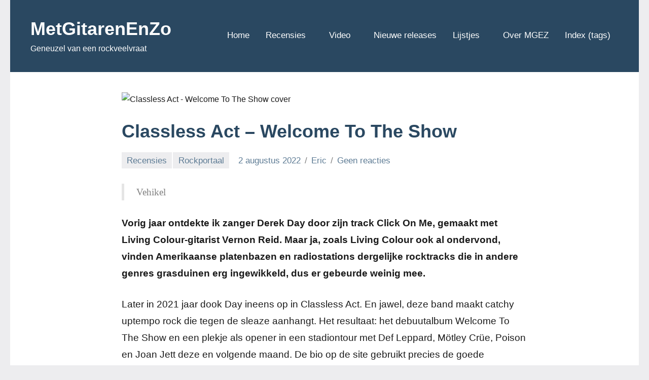

--- FILE ---
content_type: text/html; charset=UTF-8
request_url: https://www.metgitarenenzo.nl/2022/08/classless-act-welcome-to-the-show/
body_size: 14577
content:
<!DOCTYPE html>
<html lang="nl-NL">

<head>
<meta charset="UTF-8">
<meta name="viewport" content="width=device-width, initial-scale=1">
<link rel="profile" href="http://gmpg.org/xfn/11">

<title>Classless Act &#8211; Welcome To The Show &#8211; MetGitarenEnZo</title>
<meta name='robots' content='max-image-preview:large' />
<link rel='dns-prefetch' href='//stats.wp.com' />
<link rel="alternate" type="application/rss+xml" title="MetGitarenEnZo &raquo; feed" href="https://www.metgitarenenzo.nl/feed/" />
<link rel="alternate" type="application/rss+xml" title="MetGitarenEnZo &raquo; reacties feed" href="https://www.metgitarenenzo.nl/comments/feed/" />
<link rel="alternate" type="application/rss+xml" title="MetGitarenEnZo &raquo; Classless Act &#8211; Welcome To The Show reacties feed" href="https://www.metgitarenenzo.nl/2022/08/classless-act-welcome-to-the-show/feed/" />
<link rel="alternate" title="oEmbed (JSON)" type="application/json+oembed" href="https://www.metgitarenenzo.nl/wp-json/oembed/1.0/embed?url=https%3A%2F%2Fwww.metgitarenenzo.nl%2F2022%2F08%2Fclassless-act-welcome-to-the-show%2F" />
<link rel="alternate" title="oEmbed (XML)" type="text/xml+oembed" href="https://www.metgitarenenzo.nl/wp-json/oembed/1.0/embed?url=https%3A%2F%2Fwww.metgitarenenzo.nl%2F2022%2F08%2Fclassless-act-welcome-to-the-show%2F&#038;format=xml" />
<style id='wp-img-auto-sizes-contain-inline-css' type='text/css'>
img:is([sizes=auto i],[sizes^="auto," i]){contain-intrinsic-size:3000px 1500px}
/*# sourceURL=wp-img-auto-sizes-contain-inline-css */
</style>
<link rel='stylesheet' id='otw_grid_manager-css' href='https://www.metgitarenenzo.nl/wp-content/plugins/widgetize-pages-light/include/otw_components/otw_grid_manager_light/css/otw-grid.css?ver=1.1' type='text/css' media='all' />
<link rel='stylesheet' id='occasio-theme-fonts-css' href='https://www.metgitarenenzo.nl/wp-content/fonts/8f5d279ab3f7522fd9fd29f678f3a3f4.css?ver=20201110' type='text/css' media='all' />
<style id='wp-emoji-styles-inline-css' type='text/css'>

	img.wp-smiley, img.emoji {
		display: inline !important;
		border: none !important;
		box-shadow: none !important;
		height: 1em !important;
		width: 1em !important;
		margin: 0 0.07em !important;
		vertical-align: -0.1em !important;
		background: none !important;
		padding: 0 !important;
	}
/*# sourceURL=wp-emoji-styles-inline-css */
</style>
<style id='wp-block-library-inline-css' type='text/css'>
:root{--wp-block-synced-color:#7a00df;--wp-block-synced-color--rgb:122,0,223;--wp-bound-block-color:var(--wp-block-synced-color);--wp-editor-canvas-background:#ddd;--wp-admin-theme-color:#007cba;--wp-admin-theme-color--rgb:0,124,186;--wp-admin-theme-color-darker-10:#006ba1;--wp-admin-theme-color-darker-10--rgb:0,107,160.5;--wp-admin-theme-color-darker-20:#005a87;--wp-admin-theme-color-darker-20--rgb:0,90,135;--wp-admin-border-width-focus:2px}@media (min-resolution:192dpi){:root{--wp-admin-border-width-focus:1.5px}}.wp-element-button{cursor:pointer}:root .has-very-light-gray-background-color{background-color:#eee}:root .has-very-dark-gray-background-color{background-color:#313131}:root .has-very-light-gray-color{color:#eee}:root .has-very-dark-gray-color{color:#313131}:root .has-vivid-green-cyan-to-vivid-cyan-blue-gradient-background{background:linear-gradient(135deg,#00d084,#0693e3)}:root .has-purple-crush-gradient-background{background:linear-gradient(135deg,#34e2e4,#4721fb 50%,#ab1dfe)}:root .has-hazy-dawn-gradient-background{background:linear-gradient(135deg,#faaca8,#dad0ec)}:root .has-subdued-olive-gradient-background{background:linear-gradient(135deg,#fafae1,#67a671)}:root .has-atomic-cream-gradient-background{background:linear-gradient(135deg,#fdd79a,#004a59)}:root .has-nightshade-gradient-background{background:linear-gradient(135deg,#330968,#31cdcf)}:root .has-midnight-gradient-background{background:linear-gradient(135deg,#020381,#2874fc)}:root{--wp--preset--font-size--normal:16px;--wp--preset--font-size--huge:42px}.has-regular-font-size{font-size:1em}.has-larger-font-size{font-size:2.625em}.has-normal-font-size{font-size:var(--wp--preset--font-size--normal)}.has-huge-font-size{font-size:var(--wp--preset--font-size--huge)}.has-text-align-center{text-align:center}.has-text-align-left{text-align:left}.has-text-align-right{text-align:right}.has-fit-text{white-space:nowrap!important}#end-resizable-editor-section{display:none}.aligncenter{clear:both}.items-justified-left{justify-content:flex-start}.items-justified-center{justify-content:center}.items-justified-right{justify-content:flex-end}.items-justified-space-between{justify-content:space-between}.screen-reader-text{border:0;clip-path:inset(50%);height:1px;margin:-1px;overflow:hidden;padding:0;position:absolute;width:1px;word-wrap:normal!important}.screen-reader-text:focus{background-color:#ddd;clip-path:none;color:#444;display:block;font-size:1em;height:auto;left:5px;line-height:normal;padding:15px 23px 14px;text-decoration:none;top:5px;width:auto;z-index:100000}html :where(.has-border-color){border-style:solid}html :where([style*=border-top-color]){border-top-style:solid}html :where([style*=border-right-color]){border-right-style:solid}html :where([style*=border-bottom-color]){border-bottom-style:solid}html :where([style*=border-left-color]){border-left-style:solid}html :where([style*=border-width]){border-style:solid}html :where([style*=border-top-width]){border-top-style:solid}html :where([style*=border-right-width]){border-right-style:solid}html :where([style*=border-bottom-width]){border-bottom-style:solid}html :where([style*=border-left-width]){border-left-style:solid}html :where(img[class*=wp-image-]){height:auto;max-width:100%}:where(figure){margin:0 0 1em}html :where(.is-position-sticky){--wp-admin--admin-bar--position-offset:var(--wp-admin--admin-bar--height,0px)}@media screen and (max-width:600px){html :where(.is-position-sticky){--wp-admin--admin-bar--position-offset:0px}}

/*# sourceURL=wp-block-library-inline-css */
</style><style id='wp-block-embed-inline-css' type='text/css'>
.wp-block-embed.alignleft,.wp-block-embed.alignright,.wp-block[data-align=left]>[data-type="core/embed"],.wp-block[data-align=right]>[data-type="core/embed"]{max-width:360px;width:100%}.wp-block-embed.alignleft .wp-block-embed__wrapper,.wp-block-embed.alignright .wp-block-embed__wrapper,.wp-block[data-align=left]>[data-type="core/embed"] .wp-block-embed__wrapper,.wp-block[data-align=right]>[data-type="core/embed"] .wp-block-embed__wrapper{min-width:280px}.wp-block-cover .wp-block-embed{min-height:240px;min-width:320px}.wp-block-embed{overflow-wrap:break-word}.wp-block-embed :where(figcaption){margin-bottom:1em;margin-top:.5em}.wp-block-embed iframe{max-width:100%}.wp-block-embed__wrapper{position:relative}.wp-embed-responsive .wp-has-aspect-ratio .wp-block-embed__wrapper:before{content:"";display:block;padding-top:50%}.wp-embed-responsive .wp-has-aspect-ratio iframe{bottom:0;height:100%;left:0;position:absolute;right:0;top:0;width:100%}.wp-embed-responsive .wp-embed-aspect-21-9 .wp-block-embed__wrapper:before{padding-top:42.85%}.wp-embed-responsive .wp-embed-aspect-18-9 .wp-block-embed__wrapper:before{padding-top:50%}.wp-embed-responsive .wp-embed-aspect-16-9 .wp-block-embed__wrapper:before{padding-top:56.25%}.wp-embed-responsive .wp-embed-aspect-4-3 .wp-block-embed__wrapper:before{padding-top:75%}.wp-embed-responsive .wp-embed-aspect-1-1 .wp-block-embed__wrapper:before{padding-top:100%}.wp-embed-responsive .wp-embed-aspect-9-16 .wp-block-embed__wrapper:before{padding-top:177.77%}.wp-embed-responsive .wp-embed-aspect-1-2 .wp-block-embed__wrapper:before{padding-top:200%}
/*# sourceURL=https://www.metgitarenenzo.nl/wp-includes/blocks/embed/style.min.css */
</style>
<style id='wp-block-paragraph-inline-css' type='text/css'>
.is-small-text{font-size:.875em}.is-regular-text{font-size:1em}.is-large-text{font-size:2.25em}.is-larger-text{font-size:3em}.has-drop-cap:not(:focus):first-letter{float:left;font-size:8.4em;font-style:normal;font-weight:100;line-height:.68;margin:.05em .1em 0 0;text-transform:uppercase}body.rtl .has-drop-cap:not(:focus):first-letter{float:none;margin-left:.1em}p.has-drop-cap.has-background{overflow:hidden}:root :where(p.has-background){padding:1.25em 2.375em}:where(p.has-text-color:not(.has-link-color)) a{color:inherit}p.has-text-align-left[style*="writing-mode:vertical-lr"],p.has-text-align-right[style*="writing-mode:vertical-rl"]{rotate:180deg}
/*# sourceURL=https://www.metgitarenenzo.nl/wp-includes/blocks/paragraph/style.min.css */
</style>
<style id='wp-block-quote-inline-css' type='text/css'>
.wp-block-quote{box-sizing:border-box;overflow-wrap:break-word}.wp-block-quote.is-large:where(:not(.is-style-plain)),.wp-block-quote.is-style-large:where(:not(.is-style-plain)){margin-bottom:1em;padding:0 1em}.wp-block-quote.is-large:where(:not(.is-style-plain)) p,.wp-block-quote.is-style-large:where(:not(.is-style-plain)) p{font-size:1.5em;font-style:italic;line-height:1.6}.wp-block-quote.is-large:where(:not(.is-style-plain)) cite,.wp-block-quote.is-large:where(:not(.is-style-plain)) footer,.wp-block-quote.is-style-large:where(:not(.is-style-plain)) cite,.wp-block-quote.is-style-large:where(:not(.is-style-plain)) footer{font-size:1.125em;text-align:right}.wp-block-quote>cite{display:block}
/*# sourceURL=https://www.metgitarenenzo.nl/wp-includes/blocks/quote/style.min.css */
</style>
<style id='global-styles-inline-css' type='text/css'>
:root{--wp--preset--aspect-ratio--square: 1;--wp--preset--aspect-ratio--4-3: 4/3;--wp--preset--aspect-ratio--3-4: 3/4;--wp--preset--aspect-ratio--3-2: 3/2;--wp--preset--aspect-ratio--2-3: 2/3;--wp--preset--aspect-ratio--16-9: 16/9;--wp--preset--aspect-ratio--9-16: 9/16;--wp--preset--color--black: #000000;--wp--preset--color--cyan-bluish-gray: #abb8c3;--wp--preset--color--white: #ffffff;--wp--preset--color--pale-pink: #f78da7;--wp--preset--color--vivid-red: #cf2e2e;--wp--preset--color--luminous-vivid-orange: #ff6900;--wp--preset--color--luminous-vivid-amber: #fcb900;--wp--preset--color--light-green-cyan: #7bdcb5;--wp--preset--color--vivid-green-cyan: #00d084;--wp--preset--color--pale-cyan-blue: #8ed1fc;--wp--preset--color--vivid-cyan-blue: #0693e3;--wp--preset--color--vivid-purple: #9b51e0;--wp--preset--color--primary: #2a4861;--wp--preset--color--secondary: #5d7b94;--wp--preset--color--tertiary: #90aec7;--wp--preset--color--accent: #60945d;--wp--preset--color--highlight: #915d94;--wp--preset--color--light-gray: #ededef;--wp--preset--color--gray: #84848f;--wp--preset--color--dark-gray: #24242f;--wp--preset--gradient--vivid-cyan-blue-to-vivid-purple: linear-gradient(135deg,rgb(6,147,227) 0%,rgb(155,81,224) 100%);--wp--preset--gradient--light-green-cyan-to-vivid-green-cyan: linear-gradient(135deg,rgb(122,220,180) 0%,rgb(0,208,130) 100%);--wp--preset--gradient--luminous-vivid-amber-to-luminous-vivid-orange: linear-gradient(135deg,rgb(252,185,0) 0%,rgb(255,105,0) 100%);--wp--preset--gradient--luminous-vivid-orange-to-vivid-red: linear-gradient(135deg,rgb(255,105,0) 0%,rgb(207,46,46) 100%);--wp--preset--gradient--very-light-gray-to-cyan-bluish-gray: linear-gradient(135deg,rgb(238,238,238) 0%,rgb(169,184,195) 100%);--wp--preset--gradient--cool-to-warm-spectrum: linear-gradient(135deg,rgb(74,234,220) 0%,rgb(151,120,209) 20%,rgb(207,42,186) 40%,rgb(238,44,130) 60%,rgb(251,105,98) 80%,rgb(254,248,76) 100%);--wp--preset--gradient--blush-light-purple: linear-gradient(135deg,rgb(255,206,236) 0%,rgb(152,150,240) 100%);--wp--preset--gradient--blush-bordeaux: linear-gradient(135deg,rgb(254,205,165) 0%,rgb(254,45,45) 50%,rgb(107,0,62) 100%);--wp--preset--gradient--luminous-dusk: linear-gradient(135deg,rgb(255,203,112) 0%,rgb(199,81,192) 50%,rgb(65,88,208) 100%);--wp--preset--gradient--pale-ocean: linear-gradient(135deg,rgb(255,245,203) 0%,rgb(182,227,212) 50%,rgb(51,167,181) 100%);--wp--preset--gradient--electric-grass: linear-gradient(135deg,rgb(202,248,128) 0%,rgb(113,206,126) 100%);--wp--preset--gradient--midnight: linear-gradient(135deg,rgb(2,3,129) 0%,rgb(40,116,252) 100%);--wp--preset--font-size--small: 16px;--wp--preset--font-size--medium: 24px;--wp--preset--font-size--large: 36px;--wp--preset--font-size--x-large: 42px;--wp--preset--font-size--extra-large: 48px;--wp--preset--font-size--huge: 64px;--wp--preset--spacing--20: 0.44rem;--wp--preset--spacing--30: 0.67rem;--wp--preset--spacing--40: 1rem;--wp--preset--spacing--50: 1.5rem;--wp--preset--spacing--60: 2.25rem;--wp--preset--spacing--70: 3.38rem;--wp--preset--spacing--80: 5.06rem;--wp--preset--shadow--natural: 6px 6px 9px rgba(0, 0, 0, 0.2);--wp--preset--shadow--deep: 12px 12px 50px rgba(0, 0, 0, 0.4);--wp--preset--shadow--sharp: 6px 6px 0px rgba(0, 0, 0, 0.2);--wp--preset--shadow--outlined: 6px 6px 0px -3px rgb(255, 255, 255), 6px 6px rgb(0, 0, 0);--wp--preset--shadow--crisp: 6px 6px 0px rgb(0, 0, 0);}:where(.is-layout-flex){gap: 0.5em;}:where(.is-layout-grid){gap: 0.5em;}body .is-layout-flex{display: flex;}.is-layout-flex{flex-wrap: wrap;align-items: center;}.is-layout-flex > :is(*, div){margin: 0;}body .is-layout-grid{display: grid;}.is-layout-grid > :is(*, div){margin: 0;}:where(.wp-block-columns.is-layout-flex){gap: 2em;}:where(.wp-block-columns.is-layout-grid){gap: 2em;}:where(.wp-block-post-template.is-layout-flex){gap: 1.25em;}:where(.wp-block-post-template.is-layout-grid){gap: 1.25em;}.has-black-color{color: var(--wp--preset--color--black) !important;}.has-cyan-bluish-gray-color{color: var(--wp--preset--color--cyan-bluish-gray) !important;}.has-white-color{color: var(--wp--preset--color--white) !important;}.has-pale-pink-color{color: var(--wp--preset--color--pale-pink) !important;}.has-vivid-red-color{color: var(--wp--preset--color--vivid-red) !important;}.has-luminous-vivid-orange-color{color: var(--wp--preset--color--luminous-vivid-orange) !important;}.has-luminous-vivid-amber-color{color: var(--wp--preset--color--luminous-vivid-amber) !important;}.has-light-green-cyan-color{color: var(--wp--preset--color--light-green-cyan) !important;}.has-vivid-green-cyan-color{color: var(--wp--preset--color--vivid-green-cyan) !important;}.has-pale-cyan-blue-color{color: var(--wp--preset--color--pale-cyan-blue) !important;}.has-vivid-cyan-blue-color{color: var(--wp--preset--color--vivid-cyan-blue) !important;}.has-vivid-purple-color{color: var(--wp--preset--color--vivid-purple) !important;}.has-black-background-color{background-color: var(--wp--preset--color--black) !important;}.has-cyan-bluish-gray-background-color{background-color: var(--wp--preset--color--cyan-bluish-gray) !important;}.has-white-background-color{background-color: var(--wp--preset--color--white) !important;}.has-pale-pink-background-color{background-color: var(--wp--preset--color--pale-pink) !important;}.has-vivid-red-background-color{background-color: var(--wp--preset--color--vivid-red) !important;}.has-luminous-vivid-orange-background-color{background-color: var(--wp--preset--color--luminous-vivid-orange) !important;}.has-luminous-vivid-amber-background-color{background-color: var(--wp--preset--color--luminous-vivid-amber) !important;}.has-light-green-cyan-background-color{background-color: var(--wp--preset--color--light-green-cyan) !important;}.has-vivid-green-cyan-background-color{background-color: var(--wp--preset--color--vivid-green-cyan) !important;}.has-pale-cyan-blue-background-color{background-color: var(--wp--preset--color--pale-cyan-blue) !important;}.has-vivid-cyan-blue-background-color{background-color: var(--wp--preset--color--vivid-cyan-blue) !important;}.has-vivid-purple-background-color{background-color: var(--wp--preset--color--vivid-purple) !important;}.has-black-border-color{border-color: var(--wp--preset--color--black) !important;}.has-cyan-bluish-gray-border-color{border-color: var(--wp--preset--color--cyan-bluish-gray) !important;}.has-white-border-color{border-color: var(--wp--preset--color--white) !important;}.has-pale-pink-border-color{border-color: var(--wp--preset--color--pale-pink) !important;}.has-vivid-red-border-color{border-color: var(--wp--preset--color--vivid-red) !important;}.has-luminous-vivid-orange-border-color{border-color: var(--wp--preset--color--luminous-vivid-orange) !important;}.has-luminous-vivid-amber-border-color{border-color: var(--wp--preset--color--luminous-vivid-amber) !important;}.has-light-green-cyan-border-color{border-color: var(--wp--preset--color--light-green-cyan) !important;}.has-vivid-green-cyan-border-color{border-color: var(--wp--preset--color--vivid-green-cyan) !important;}.has-pale-cyan-blue-border-color{border-color: var(--wp--preset--color--pale-cyan-blue) !important;}.has-vivid-cyan-blue-border-color{border-color: var(--wp--preset--color--vivid-cyan-blue) !important;}.has-vivid-purple-border-color{border-color: var(--wp--preset--color--vivid-purple) !important;}.has-vivid-cyan-blue-to-vivid-purple-gradient-background{background: var(--wp--preset--gradient--vivid-cyan-blue-to-vivid-purple) !important;}.has-light-green-cyan-to-vivid-green-cyan-gradient-background{background: var(--wp--preset--gradient--light-green-cyan-to-vivid-green-cyan) !important;}.has-luminous-vivid-amber-to-luminous-vivid-orange-gradient-background{background: var(--wp--preset--gradient--luminous-vivid-amber-to-luminous-vivid-orange) !important;}.has-luminous-vivid-orange-to-vivid-red-gradient-background{background: var(--wp--preset--gradient--luminous-vivid-orange-to-vivid-red) !important;}.has-very-light-gray-to-cyan-bluish-gray-gradient-background{background: var(--wp--preset--gradient--very-light-gray-to-cyan-bluish-gray) !important;}.has-cool-to-warm-spectrum-gradient-background{background: var(--wp--preset--gradient--cool-to-warm-spectrum) !important;}.has-blush-light-purple-gradient-background{background: var(--wp--preset--gradient--blush-light-purple) !important;}.has-blush-bordeaux-gradient-background{background: var(--wp--preset--gradient--blush-bordeaux) !important;}.has-luminous-dusk-gradient-background{background: var(--wp--preset--gradient--luminous-dusk) !important;}.has-pale-ocean-gradient-background{background: var(--wp--preset--gradient--pale-ocean) !important;}.has-electric-grass-gradient-background{background: var(--wp--preset--gradient--electric-grass) !important;}.has-midnight-gradient-background{background: var(--wp--preset--gradient--midnight) !important;}.has-small-font-size{font-size: var(--wp--preset--font-size--small) !important;}.has-medium-font-size{font-size: var(--wp--preset--font-size--medium) !important;}.has-large-font-size{font-size: var(--wp--preset--font-size--large) !important;}.has-x-large-font-size{font-size: var(--wp--preset--font-size--x-large) !important;}
/*# sourceURL=global-styles-inline-css */
</style>

<style id='classic-theme-styles-inline-css' type='text/css'>
/*! This file is auto-generated */
.wp-block-button__link{color:#fff;background-color:#32373c;border-radius:9999px;box-shadow:none;text-decoration:none;padding:calc(.667em + 2px) calc(1.333em + 2px);font-size:1.125em}.wp-block-file__button{background:#32373c;color:#fff;text-decoration:none}
/*# sourceURL=/wp-includes/css/classic-themes.min.css */
</style>
<link rel='stylesheet' id='occasio-stylesheet-css' href='https://www.metgitarenenzo.nl/wp-content/themes/occasio/style.css?ver=1.1.3' type='text/css' media='all' />
<link rel='stylesheet' id='heateor_sss_frontend_css-css' href='https://www.metgitarenenzo.nl/wp-content/plugins/sassy-social-share/public/css/sassy-social-share-public.css?ver=3.3.79' type='text/css' media='all' />
<style id='heateor_sss_frontend_css-inline-css' type='text/css'>
.heateor_sss_button_instagram span.heateor_sss_svg,a.heateor_sss_instagram span.heateor_sss_svg{background:radial-gradient(circle at 30% 107%,#fdf497 0,#fdf497 5%,#fd5949 45%,#d6249f 60%,#285aeb 90%)}.heateor_sss_horizontal_sharing .heateor_sss_svg,.heateor_sss_standard_follow_icons_container .heateor_sss_svg{color:#fff;border-width:0px;border-style:solid;border-color:transparent}.heateor_sss_horizontal_sharing .heateorSssTCBackground{color:#666}.heateor_sss_horizontal_sharing span.heateor_sss_svg:hover,.heateor_sss_standard_follow_icons_container span.heateor_sss_svg:hover{border-color:transparent;}.heateor_sss_vertical_sharing span.heateor_sss_svg,.heateor_sss_floating_follow_icons_container span.heateor_sss_svg{color:#fff;border-width:0px;border-style:solid;border-color:transparent;}.heateor_sss_vertical_sharing .heateorSssTCBackground{color:#666;}.heateor_sss_vertical_sharing span.heateor_sss_svg:hover,.heateor_sss_floating_follow_icons_container span.heateor_sss_svg:hover{border-color:transparent;}@media screen and (max-width:783px) {.heateor_sss_vertical_sharing{display:none!important}}
/*# sourceURL=heateor_sss_frontend_css-inline-css */
</style>
<script type="text/javascript" src="https://www.metgitarenenzo.nl/wp-content/themes/occasio/assets/js/svgxuse.min.js?ver=1.2.6" id="svgxuse-js"></script>
<script type="text/javascript" src="https://www.metgitarenenzo.nl/wp-includes/js/jquery/jquery.min.js?ver=3.7.1" id="jquery-core-js"></script>
<script type="text/javascript" src="https://www.metgitarenenzo.nl/wp-includes/js/jquery/jquery-migrate.min.js?ver=3.4.1" id="jquery-migrate-js"></script>
<link rel="https://api.w.org/" href="https://www.metgitarenenzo.nl/wp-json/" /><link rel="alternate" title="JSON" type="application/json" href="https://www.metgitarenenzo.nl/wp-json/wp/v2/posts/31984" /><link rel="EditURI" type="application/rsd+xml" title="RSD" href="https://www.metgitarenenzo.nl/xmlrpc.php?rsd" />
<meta name="generator" content="WordPress 6.9" />
<link rel="canonical" href="https://www.metgitarenenzo.nl/2022/08/classless-act-welcome-to-the-show/" />
<link rel='shortlink' href='https://www.metgitarenenzo.nl/?p=31984' />
	<style>img#wpstats{display:none}</style>
		<meta property="fediverse:creator" name="fediverse:creator" content="Eric@www.metgitarenenzo.nl" />
<link rel="friends-base-url" href="https://www.metgitarenenzo.nl/wp-json/friends/v1" />

<link rel="alternate" title="ActivityPub (JSON)" type="application/activity+json" href="https://www.metgitarenenzo.nl/2022/08/classless-act-welcome-to-the-show/" />
<link rel="icon" href="https://www.metgitarenenzo.nl/wp-content/uploads/2015/12/cropped-plectrumMGEZ500-32x32.png" sizes="32x32" />
<link rel="icon" href="https://www.metgitarenenzo.nl/wp-content/uploads/2015/12/cropped-plectrumMGEZ500-192x192.png" sizes="192x192" />
<link rel="apple-touch-icon" href="https://www.metgitarenenzo.nl/wp-content/uploads/2015/12/cropped-plectrumMGEZ500-180x180.png" />
<meta name="msapplication-TileImage" content="https://www.metgitarenenzo.nl/wp-content/uploads/2015/12/cropped-plectrumMGEZ500-270x270.png" />
</head>

<body class="wp-singular post-template-default single single-post postid-31984 single-format-standard wp-embed-responsive wp-theme-occasio centered-theme-layout is-blog-page">

	
	<div id="page" class="site">
		<a class="skip-link screen-reader-text" href="#content">Ga naar de inhoud</a>

		
		<header id="masthead" class="site-header" role="banner">

			<div class="header-main">

				
				
<div class="site-branding">

	
			<p class="site-title"><a href="https://www.metgitarenenzo.nl/" rel="home">MetGitarenEnZo</a></p>

				
			<p class="site-description">Geneuzel van een rockveelvraat</p>

			
</div><!-- .site-branding -->

				

	<button class="primary-menu-toggle menu-toggle" aria-controls="primary-menu" aria-expanded="false" >
		<svg class="icon icon-menu" aria-hidden="true" role="img"> <use xlink:href="https://www.metgitarenenzo.nl/wp-content/themes/occasio/assets/icons/genericons-neue.svg#menu"></use> </svg><svg class="icon icon-close" aria-hidden="true" role="img"> <use xlink:href="https://www.metgitarenenzo.nl/wp-content/themes/occasio/assets/icons/genericons-neue.svg#close"></use> </svg>		<span class="menu-toggle-text">Menu</span>
	</button>

	<div class="primary-navigation">

		<nav id="site-navigation" class="main-navigation"  role="navigation" aria-label="Primair menu">

			<ul id="primary-menu" class="menu"><li id="menu-item-33" class="menu-item menu-item-type-custom menu-item-object-custom menu-item-home menu-item-33"><a href="http://www.metgitarenenzo.nl">Home</a></li>
<li id="menu-item-23" class="menu-item menu-item-type-taxonomy menu-item-object-category current-post-ancestor current-menu-parent current-post-parent menu-item-has-children menu-item-23"><a href="https://www.metgitarenenzo.nl/category/recensies/">Recensies<svg class="icon icon-expand" aria-hidden="true" role="img"> <use xlink:href="https://www.metgitarenenzo.nl/wp-content/themes/occasio/assets/icons/genericons-neue.svg#expand"></use> </svg></a>
<ul class="sub-menu">
	<li id="menu-item-2454" class="menu-item menu-item-type-taxonomy menu-item-object-category current-post-ancestor current-menu-parent current-post-parent menu-item-2454"><a href="https://www.metgitarenenzo.nl/category/recensies/rockportaal/">Rockportaal</a></li>
	<li id="menu-item-88" class="menu-item menu-item-type-taxonomy menu-item-object-category menu-item-88"><a href="https://www.metgitarenenzo.nl/category/recensies/ondergewaardeerdeliedjes/">Ondergewaardeerde Liedjes</a></li>
	<li id="menu-item-89" class="menu-item menu-item-type-taxonomy menu-item-object-category menu-item-89"><a href="https://www.metgitarenenzo.nl/category/recensies/fileunder/">File Under</a></li>
	<li id="menu-item-692" class="menu-item menu-item-type-taxonomy menu-item-object-category menu-item-692"><a href="https://www.metgitarenenzo.nl/category/recensies/vergeten_en_verguisd/">Vergeten en verguisd</a></li>
</ul>
</li>
<li id="menu-item-33024" class="menu-item menu-item-type-taxonomy menu-item-object-category menu-item-has-children menu-item-33024"><a href="https://www.metgitarenenzo.nl/category/video/">Video<svg class="icon icon-expand" aria-hidden="true" role="img"> <use xlink:href="https://www.metgitarenenzo.nl/wp-content/themes/occasio/assets/icons/genericons-neue.svg#expand"></use> </svg></a>
<ul class="sub-menu">
	<li id="menu-item-33022" class="menu-item menu-item-type-taxonomy menu-item-object-category menu-item-33022"><a href="https://www.metgitarenenzo.nl/category/video/coverdonderdag/">CoverDonderdag</a></li>
	<li id="menu-item-33023" class="menu-item menu-item-type-taxonomy menu-item-object-category menu-item-33023"><a href="https://www.metgitarenenzo.nl/category/geneuzel/">Geneuzel</a></li>
</ul>
</li>
<li id="menu-item-32718" class="menu-item menu-item-type-post_type menu-item-object-page menu-item-32718"><a href="https://www.metgitarenenzo.nl/nieuwe-releases/">Nieuwe releases</a></li>
<li id="menu-item-34" class="menu-item menu-item-type-taxonomy menu-item-object-category menu-item-has-children menu-item-34"><a href="https://www.metgitarenenzo.nl/category/lijstjes/">Lijstjes<svg class="icon icon-expand" aria-hidden="true" role="img"> <use xlink:href="https://www.metgitarenenzo.nl/wp-content/themes/occasio/assets/icons/genericons-neue.svg#expand"></use> </svg></a>
<ul class="sub-menu">
	<li id="menu-item-87" class="menu-item menu-item-type-post_type menu-item-object-page menu-item-87"><a href="https://www.metgitarenenzo.nl/jaarlijstjes/">Jaarlijstjes</a></li>
	<li id="menu-item-106" class="menu-item menu-item-type-taxonomy menu-item-object-category menu-item-106"><a href="https://www.metgitarenenzo.nl/category/lijstjes/weekplaatje/">Weekplaatje</a></li>
	<li id="menu-item-1412" class="menu-item menu-item-type-taxonomy menu-item-object-category menu-item-1412"><a href="https://www.metgitarenenzo.nl/category/lijstjes/playlists/">Playlists</a></li>
</ul>
</li>
<li id="menu-item-31" class="menu-item menu-item-type-post_type menu-item-object-page menu-item-31"><a href="https://www.metgitarenenzo.nl/over-metgitarenenzo/">Over MGEZ</a></li>
<li id="menu-item-20562" class="menu-item menu-item-type-post_type menu-item-object-page menu-item-20562"><a href="https://www.metgitarenenzo.nl/index-tags/">Index (tags)</a></li>
</ul>		</nav><!-- #site-navigation -->

	</div><!-- .primary-navigation -->



			</div><!-- .header-main -->

		</header><!-- #masthead -->

		
		
		<div id="content" class="site-content">

			<main id="main" class="site-main" role="main">

				
				
<article id="post-31984" class="post-31984 post type-post status-publish format-standard has-post-thumbnail hentry category-recensies category-rockportaal tag-classless-act">

	
			<figure class="post-image post-image-single">
				<img width="420" height="420" src="https://www.metgitarenenzo.nl/wp-content/uploads/2022/07/classless-act-welcome-to-the-show-420.jpg" class="attachment-post-thumbnail size-post-thumbnail wp-post-image" alt="Classless Act - Welcome To The Show cover" decoding="async" fetchpriority="high" srcset="https://www.metgitarenenzo.nl/wp-content/uploads/2022/07/classless-act-welcome-to-the-show-420.jpg 420w, https://www.metgitarenenzo.nl/wp-content/uploads/2022/07/classless-act-welcome-to-the-show-420-300x300.jpg 300w, https://www.metgitarenenzo.nl/wp-content/uploads/2022/07/classless-act-welcome-to-the-show-420-150x150.jpg 150w" sizes="(max-width: 420px) 100vw, 420px" />			</figure>

			
	<header class="post-header entry-header">

		<h1 class="post-title entry-title">Classless Act &#8211; Welcome To The Show</h1>
		<div class="entry-meta"><div class="entry-categories"> <ul class="post-categories">
	<li><a href="https://www.metgitarenenzo.nl/category/recensies/" rel="category tag">Recensies</a></li>
	<li><a href="https://www.metgitarenenzo.nl/category/recensies/rockportaal/" rel="category tag">Rockportaal</a></li></ul></div><span class="posted-on"><a href="https://www.metgitarenenzo.nl/2022/08/classless-act-welcome-to-the-show/" rel="bookmark"><time class="entry-date published" datetime="2022-08-02T20:00:00+02:00">2 augustus 2022</time><time class="updated" datetime="2022-08-02T18:54:26+02:00">2 augustus 2022</time></a></span><span class="posted-by"> <span class="author vcard"><a class="url fn n" href="https://www.metgitarenenzo.nl/author/eric/" title="Bekijk alle berichten van Eric" rel="author">Eric</a></span></span><span class="entry-comments"> <a href="https://www.metgitarenenzo.nl/2022/08/classless-act-welcome-to-the-show/#respond">Geen reacties</a></span></div>
		
	</header><!-- .entry-header -->

	
<div class="entry-content">

	
<blockquote class="wp-block-quote is-layout-flow wp-block-quote-is-layout-flow"><p>Vehikel</p></blockquote>



<span id="more-31984"></span>



<p><strong>Vorig jaar ontdekte ik zanger Derek Day door zijn track Click On Me, gemaakt met Living Colour-gitarist Vernon Reid. Maar ja, zoals Living Colour ook al ondervond, vinden Amerikaanse platenbazen en radiostations dergelijke rocktracks die in andere genres grasduinen erg ingewikkeld, dus er gebeurde weinig mee.</strong></p>



<p>Later in 2021 jaar dook Day ineens op in Classless Act. En jawel, deze band maakt catchy uptempo rock die tegen de sleaze aanhangt. Het resultaat: het debuutalbum Welcome To The Show en een plekje als opener in een stadiontour met Def Leppard, Mötley Crüe, Poison en Joan Jett deze en volgende maand. De bio op de site gebruikt precies de goede buzzwords, maar gaat er ook aan voorbij dat de band al wat bezettingswisselingen heeft gehad. Mijn vermoeden is dat een slimme platenbaas het talent van Day als zanger en songwriter zag en besloot daar een band omheen te zoeken. Geen organische groei, gewoon commercie. Dat is verder niet erg, als het resultaat een lekker rockalbum is.</p>



<p>Het begint met de track Classless Act, die niet alleen door de frase Welcomje To The Show zowel voor het album als bij optreden een heerlijke uptempo rocker is om de sfeer erin te krijgen. Vince Neil (Mötley Crüe) doet erop mee, maar hij is duidelijk de mindere van de twee zangers. Een opvallend detail in een sleazy hairmetalsong: niet alleen een gitaarsolo met wahwah, maar ook een mondharmonicasolo! De tweede gast is Justin Hawkins (The Darkness) op song nummer twee This Is For You en ook die is er uitsluitend voor de publicitaire waarde.</p>



<p>Time To Bleed heeft een buitengewoon effectief gitaarloopje, maar tegelijkertijd is dat meer dan eens gebruikt. (Sweet Child O&#8217;Mine, anyone?) Veel songs hebben een intro dat je even doet opveren om vervolgens door te schakelen naar een standaard-hairmetalbehandeling. Dat zie je bijvoorbeeld bij On My Phone en All That We Are. Made In Hell is dan weer zo&#8217;n titel waarbij je een in één tempo doorstomende rocker verwacht. Het is echter een track met een bak funk erin en daarmee eigenlijk de eerste track die iets anders doet tussen de hairmetal. Walking Contradiction en Circles hebben zo hun momenten: de eerste heeft in de coupletten een lekkere swagger en de tweede begint als een semiballad om te eindigen als een fijne midtempo beuker. Die laatste drie zijn met Classless Act de meest geslaagde tracks..</p>



<p>Day is wel duidelijk de blikvanger op het album, de anderen zijn competent maar nou ook weer niet wereldschokkend. Ze kunnen spelen, maar veel is op Guns N&#8217;Roses geënt zonder dat er in gitaarsolo&#8217;s en bas- en drumpartijen verrassende keuzes worden gemaakt. Day daarentegen heeft een klassieke rockstem waarmee hij wat mij betreft direct tot de eredivisie behoort.</p>



<p>Producers zijn Bob Rock (Metallica&#8217;s Black Album), Michael Beinhorn (Soundgarden&#8217;s Superunknown en &#8211; iew! &#8211; Kensington) and Joe Chiccarrelli (Frank Zappa, The White Stripes). Misschien ben ik te cynisch, maar dit zijn allemaal producers waarbij het carrièretechnisch al een tijdje wat minder lijkt te lopen. Ik zou wel willen weten wie wat gedaan heeft, want de verschillen zijn er. Classless Act heeft een lekker heavy klinkende productie met diepte, terwijl dat verderop nog wel eens tegenvalt. Soms, bijvoorbeeld op Haunting Love, lijken de drums nog wat opgekalefaterd te zijn met wat effecten omdat er bar weinig diepte in zit. Of dat een verbetering is betwijfel ik.</p>



<p>Je kunt grappen maken over de naam Classless Act, maar dat zou ook weer oneerlijk zijn. De klasse zit duidelijk bij de stem van Derek Day en de rest is een vehikel voor zijn talent en op een enkele uitzondering na wat formulematig, zowel in songwriting, instrumentatie als productie. Als ze voor het volgende album Day zich iets meer mag uitleven in de songwriting en de producer van de song Classless Act het hele album mag doen dan kan het nog iets worden met Classless Act. Ze zullen echter wel die stap extra moeten zetten om niet de zoveelste band te worden die het net niet redt. Van Derek Day gaan we hoe dan ook meer horen. De vraag is alleen of dat dan mét of zonder Classless Act zal zijn.</p>



<p><strong>Classless Act &#8211; Welcome To The Show<br />(Better Noise Music)</strong></p>



<figure class="wp-block-embed is-type-video is-provider-youtube wp-block-embed-youtube wp-embed-aspect-16-9 wp-has-aspect-ratio"><div class="wp-block-embed__wrapper">
<iframe title="‘Classless Act’ featuring Vince Neil of Motley Crue by Classless Act" width="800" height="450" src="https://www.youtube.com/embed/XvjcMsMThJ8?feature=oembed" frameborder="0" allow="accelerometer; autoplay; clipboard-write; encrypted-media; gyroscope; picture-in-picture; web-share" allowfullscreen></iframe>
</div></figure>



<p><a rel="noreferrer noopener" href="https://classlessact.com/" data-type="URL" data-id="https://classlessact.com/" target="_blank">Classless Act website</a> <br /><a rel="noreferrer noopener" href="https://twitter.com/ClasslessActLA" data-type="URL" data-id="https://twitter.com/ClasslessActLA" target="_blank">Classless Act op Twitter<br /></a><a href="https://www.youtube.com/channel/UCO1ymtC1unoMyxSnGAi53cg" data-type="URL" data-id="https://www.youtube.com/channel/UCO1ymtC1unoMyxSnGAi53cg" target="_blank" rel="noreferrer noopener">Classless Act YouTubekanaal</a> </p>



<p>Deze recensie en meer op <a href="https://www.rockportaal.nl" data-type="URL" data-id="https://www.rockportaal.nl" target="_blank" rel="noreferrer noopener">Rockportaal</a> </p>
<div class='heateorSssClear'></div><div  class='heateor_sss_sharing_container heateor_sss_horizontal_sharing' data-heateor-sss-href='https://www.metgitarenenzo.nl/2022/08/classless-act-welcome-to-the-show/'><div class='heateor_sss_sharing_title' style="font-weight:bold" ></div><div class="heateor_sss_sharing_ul"><a aria-label="Email" class="heateor_sss_email" href="https://www.metgitarenenzo.nl/2022/08/classless-act-welcome-to-the-show/" onclick="event.preventDefault();window.open('mailto:?subject=' + decodeURIComponent('Classless%20Act%20-%20Welcome%20To%20The%20Show').replace('&', '%26') + '&body=https%3A%2F%2Fwww.metgitarenenzo.nl%2F2022%2F08%2Fclassless-act-welcome-to-the-show%2F', '_blank')" title="Email" rel="noopener" style="font-size:32px!important;box-shadow:none;display:inline-block;vertical-align:middle"><span class="heateor_sss_svg" style="background-color:#649a3f;width:35px;height:35px;border-radius:999px;display:inline-block;opacity:1;float:left;font-size:32px;box-shadow:none;display:inline-block;font-size:16px;padding:0 4px;vertical-align:middle;background-repeat:repeat;overflow:hidden;padding:0;cursor:pointer;box-sizing:content-box"><svg style="display:block;border-radius:999px;" focusable="false" aria-hidden="true" xmlns="http://www.w3.org/2000/svg" width="100%" height="100%" viewBox="-.75 -.5 36 36"><path d="M 5.5 11 h 23 v 1 l -11 6 l -11 -6 v -1 m 0 2 l 11 6 l 11 -6 v 11 h -22 v -11" stroke-width="1" fill="#fff"></path></svg></span></a><a aria-label="Mastodon" class="heateor_sss_button_mastodon" href="https://mastodon.social/share?text=https%3A%2F%2Fwww.metgitarenenzo.nl%2F2022%2F08%2Fclassless-act-welcome-to-the-show%2F&title=Classless%20Act%20-%20Welcome%20To%20The%20Show" title="Mastodon" rel="nofollow noopener" target="_blank" style="font-size:32px!important;box-shadow:none;display:inline-block;vertical-align:middle"><span class="heateor_sss_svg heateor_sss_s__default heateor_sss_s_mastodon" style="background-color:#6364FF;width:35px;height:35px;border-radius:999px;display:inline-block;opacity:1;float:left;font-size:32px;box-shadow:none;display:inline-block;font-size:16px;padding:0 4px;vertical-align:middle;background-repeat:repeat;overflow:hidden;padding:0;cursor:pointer;box-sizing:content-box"><svg style="display:block;border-radius:999px;" focusable="false" aria-hidden="true" xmlns="http://www.w3.org/2000/svg" width="100%" height="100%" viewBox="-3.5 -3.5 39 39"><path d="M27 12c0-5.12-3.35-6.62-3.35-6.62C22 4.56 19.05 4.23 16 4.21c-3 0-5.92.35-7.61 1.12C8.36 5.33 5 6.83 5 12v4c.12 5 .92 9.93 5.54 11.16a17.67 17.67 0 005.44.6 10.88 10.88 0 004.18-.95l-.09-1.95a13.36 13.36 0 01-4.07.54c-2.12-.07-4.37-.23-4.71-2.84a5.58 5.58 0 01-.05-.73 27.46 27.46 0 004.73.63 26.76 26.76 0 004.68-.28c3-.35 5.53-2.17 5.85-3.83A39.25 39.25 0 0027 12zm-3.95 6.59h-2.46v-6c0-1.27-.53-1.91-1.6-1.91s-1.77.76-1.77 2.27v3.29h-2.44v-3.35c0-1.51-.59-2.27-1.77-2.27s-1.6.64-1.6 1.91v6H9v-6.18a4.49 4.49 0 011-3 3.39 3.39 0 012.63-1.12 3.17 3.17 0 012.84 1.44l.61 1 .61-1a3.17 3.17 0 012.84-1.44 3.39 3.39 0 012.63 1.12 4.49 4.49 0 011 3z" fill="#fff"></path></svg></span></a><a aria-label="Copy Link" class="heateor_sss_button_copy_link" title="Copy Link" rel="noopener" href="https://www.metgitarenenzo.nl/2022/08/classless-act-welcome-to-the-show/" onclick="event.preventDefault()" style="font-size:32px!important;box-shadow:none;display:inline-block;vertical-align:middle"><span class="heateor_sss_svg heateor_sss_s__default heateor_sss_s_copy_link" style="background-color:#ffc112;width:35px;height:35px;border-radius:999px;display:inline-block;opacity:1;float:left;font-size:32px;box-shadow:none;display:inline-block;font-size:16px;padding:0 4px;vertical-align:middle;background-repeat:repeat;overflow:hidden;padding:0;cursor:pointer;box-sizing:content-box"><svg style="display:block;border-radius:999px;" focusable="false" aria-hidden="true" xmlns="http://www.w3.org/2000/svg" width="100%" height="100%" viewBox="-4 -4 40 40"><path fill="#fff" d="M24.412 21.177c0-.36-.126-.665-.377-.917l-2.804-2.804a1.235 1.235 0 0 0-.913-.378c-.377 0-.7.144-.97.43.026.028.11.11.255.25.144.14.24.236.29.29s.117.14.2.256c.087.117.146.232.177.344.03.112.046.236.046.37 0 .36-.126.666-.377.918a1.25 1.25 0 0 1-.918.377 1.4 1.4 0 0 1-.373-.047 1.062 1.062 0 0 1-.345-.175 2.268 2.268 0 0 1-.256-.2 6.815 6.815 0 0 1-.29-.29c-.14-.142-.223-.23-.25-.254-.297.28-.445.607-.445.984 0 .36.126.664.377.916l2.778 2.79c.243.243.548.364.917.364.36 0 .665-.118.917-.35l1.982-1.97c.252-.25.378-.55.378-.9zm-9.477-9.504c0-.36-.126-.665-.377-.917l-2.777-2.79a1.235 1.235 0 0 0-.913-.378c-.35 0-.656.12-.917.364L7.967 9.92c-.254.252-.38.553-.38.903 0 .36.126.665.38.917l2.802 2.804c.242.243.547.364.916.364.377 0 .7-.14.97-.418-.026-.027-.11-.11-.255-.25s-.24-.235-.29-.29a2.675 2.675 0 0 1-.2-.255 1.052 1.052 0 0 1-.176-.344 1.396 1.396 0 0 1-.047-.37c0-.36.126-.662.377-.914.252-.252.557-.377.917-.377.136 0 .26.015.37.046.114.03.23.09.346.175.117.085.202.153.256.2.054.05.15.148.29.29.14.146.222.23.25.258.294-.278.442-.606.442-.983zM27 21.177c0 1.078-.382 1.99-1.146 2.736l-1.982 1.968c-.745.75-1.658 1.12-2.736 1.12-1.087 0-2.004-.38-2.75-1.143l-2.777-2.79c-.75-.747-1.12-1.66-1.12-2.737 0-1.106.392-2.046 1.183-2.818l-1.186-1.185c-.774.79-1.708 1.186-2.805 1.186-1.078 0-1.995-.376-2.75-1.13l-2.803-2.81C5.377 12.82 5 11.903 5 10.826c0-1.08.382-1.993 1.146-2.738L8.128 6.12C8.873 5.372 9.785 5 10.864 5c1.087 0 2.004.382 2.75 1.146l2.777 2.79c.75.747 1.12 1.66 1.12 2.737 0 1.105-.392 2.045-1.183 2.817l1.186 1.186c.774-.79 1.708-1.186 2.805-1.186 1.078 0 1.995.377 2.75 1.132l2.804 2.804c.754.755 1.13 1.672 1.13 2.75z"/></svg></span></a></div><div class="heateorSssClear"></div></div><div class='heateorSssClear'></div> 	
</div><!-- .entry-content -->

<div class="entry-tags"><span class="entry-tags-label screen-reader-text">Tags</span><a href="https://www.metgitarenenzo.nl/tag/classless-act/" rel="tag">Classless Act</a></div>
</article>

	<nav class="navigation post-navigation" aria-label="Berichten">
		<h2 class="screen-reader-text">Bericht navigatie</h2>
		<div class="nav-links"><div class="nav-previous"><a href="https://www.metgitarenenzo.nl/2022/08/sammy-hagar-the-circle-crazy-times/" rel="prev"><span class="nav-link-text">Vorig bericht</span><h3 class="entry-title">Sammy Hagar &#038; The Circle &#8211; Crazy Times</h3></a></div><div class="nav-next"><a href="https://www.metgitarenenzo.nl/2022/08/igorrr-camel-dancefloor/" rel="next"><span class="nav-link-text">Volgend bericht</span><h3 class="entry-title">Igorrr &#8211; Camel Dancefloor</h3></a></div></div>
	</nav>
<div id="comments" class="comments-area">

		<div id="respond" class="comment-respond">
		<h3 id="reply-title" class="comment-reply-title">Geef een reactie <small><a rel="nofollow" id="cancel-comment-reply-link" href="/2022/08/classless-act-welcome-to-the-show/#respond" style="display:none;">Reactie annuleren</a></small></h3><form action="https://www.metgitarenenzo.nl/wp-comments-post.php" method="post" id="commentform" class="comment-form"><p class="comment-notes"><span id="email-notes">Je e-mailadres wordt niet gepubliceerd.</span> <span class="required-field-message">Vereiste velden zijn gemarkeerd met <span class="required">*</span></span></p><p class="comment-form-comment"><label for="comment">Reactie <span class="required">*</span></label> <textarea id="comment" name="comment" cols="45" rows="8" maxlength="65525" required></textarea></p><p class="comment-form-author"><label for="author">Naam <span class="required">*</span></label> <input id="author" name="author" type="text" value="" size="30" maxlength="245" autocomplete="name" required /></p>
<p class="comment-form-email"><label for="email">E-mail <span class="required">*</span></label> <input id="email" name="email" type="email" value="" size="30" maxlength="100" aria-describedby="email-notes" autocomplete="email" required /></p>
<p class="comment-form-url"><label for="url">Site</label> <input id="url" name="url" type="url" value="" size="30" maxlength="200" autocomplete="url" /></p>
<p class="form-submit"><input name="submit" type="submit" id="submit" class="submit" value="Reactie plaatsen" /> <input type='hidden' name='comment_post_ID' value='31984' id='comment_post_ID' />
<input type='hidden' name='comment_parent' id='comment_parent' value='0' />
</p><p style="display: none;"><input type="hidden" id="akismet_comment_nonce" name="akismet_comment_nonce" value="4b7800bbf3" /></p><p style="display: none !important;" class="akismet-fields-container" data-prefix="ak_"><label>&#916;<textarea name="ak_hp_textarea" cols="45" rows="8" maxlength="100"></textarea></label><input type="hidden" id="ak_js_1" name="ak_js" value="168"/><script>document.getElementById( "ak_js_1" ).setAttribute( "value", ( new Date() ).getTime() );</script></p></form>	</div><!-- #respond -->
	
</div><!-- #comments -->

		</main><!-- #main -->

		
	</div><!-- #content -->

	
	<div class="footer-wrap">

		
		<footer id="colophon" class="site-footer">

						
	<div id="footer-line" class="site-info">

		<div id="categories-3" class="widget widget_categories"><h4 class = "widget-title">Categorieën</h4>
			<ul>
					<li class="cat-item cat-item-1952"><a href="https://www.metgitarenenzo.nl/category/video/coverdonderdag/">CoverDonderdag</a> (135)
</li>
	<li class="cat-item cat-item-3"><a href="https://www.metgitarenenzo.nl/category/recensies/fileunder/">File Under</a> (418)
</li>
	<li class="cat-item cat-item-882"><a href="https://www.metgitarenenzo.nl/category/geneuzel/">Geneuzel</a> (81)
</li>
	<li class="cat-item cat-item-131"><a href="https://www.metgitarenenzo.nl/category/lijstjes/jaarlijstjes/">Jaarlijstjes</a> (23)
</li>
	<li class="cat-item cat-item-6"><a href="https://www.metgitarenenzo.nl/category/lijstjes/">Lijstjes</a> (645)
</li>
	<li class="cat-item cat-item-4"><a href="https://www.metgitarenenzo.nl/category/recensies/ondergewaardeerdeliedjes/">Ondergewaardeerde Liedjes</a> (83)
</li>
	<li class="cat-item cat-item-24"><a href="https://www.metgitarenenzo.nl/category/lijstjes/playlists/">Playlists</a> (5)
</li>
	<li class="cat-item cat-item-433"><a href="https://www.metgitarenenzo.nl/category/prikkie/">Prikkie</a> (400)
</li>
	<li class="cat-item cat-item-2"><a href="https://www.metgitarenenzo.nl/category/recensies/">Recensies</a> (1.004)
</li>
	<li class="cat-item cat-item-401"><a href="https://www.metgitarenenzo.nl/category/recensies/rockportaal/">Rockportaal</a> (512)
</li>
	<li class="cat-item cat-item-71"><a href="https://www.metgitarenenzo.nl/category/recensies/vergeten_en_verguisd/">Vergeten en verguisd</a> (4)
</li>
	<li class="cat-item cat-item-7"><a href="https://www.metgitarenenzo.nl/category/video/">Video</a> (3.133)
</li>
	<li class="cat-item cat-item-12"><a href="https://www.metgitarenenzo.nl/category/lijstjes/weekplaatje/">Weekplaatje</a> (583)
</li>
			</ul>

			</div>				
			<span class="credit-link">
				WordPress thema: Occasio door ThemeZee.			</span>

			
	</div>

	
		</footer><!-- #colophon -->

	</div>

	
</div><!-- #page -->

<script type="speculationrules">
{"prefetch":[{"source":"document","where":{"and":[{"href_matches":"/*"},{"not":{"href_matches":["/wp-*.php","/wp-admin/*","/wp-content/uploads/*","/wp-content/*","/wp-content/plugins/*","/wp-content/themes/occasio/*","/*\\?(.+)"]}},{"not":{"selector_matches":"a[rel~=\"nofollow\"]"}},{"not":{"selector_matches":".no-prefetch, .no-prefetch a"}}]},"eagerness":"conservative"}]}
</script>
<script type="text/javascript" id="occasio-navigation-js-extra">
/* <![CDATA[ */
var occasioScreenReaderText = {"expand":"Submenu uitvouwen","collapse":"Submenu invouwen","icon":"\u003Csvg class=\"icon icon-expand\" aria-hidden=\"true\" role=\"img\"\u003E \u003Cuse xlink:href=\"https://www.metgitarenenzo.nl/wp-content/themes/occasio/assets/icons/genericons-neue.svg#expand\"\u003E\u003C/use\u003E \u003C/svg\u003E"};
//# sourceURL=occasio-navigation-js-extra
/* ]]> */
</script>
<script type="text/javascript" src="https://www.metgitarenenzo.nl/wp-content/themes/occasio/assets/js/navigation.min.js?ver=20220224" id="occasio-navigation-js"></script>
<script type="text/javascript" src="https://www.metgitarenenzo.nl/wp-includes/js/comment-reply.min.js?ver=6.9" id="comment-reply-js" async="async" data-wp-strategy="async" fetchpriority="low"></script>
<script type="text/javascript" id="heateor_sss_sharing_js-js-before">
/* <![CDATA[ */
function heateorSssLoadEvent(e) {var t=window.onload;if (typeof window.onload!="function") {window.onload=e}else{window.onload=function() {t();e()}}};	var heateorSssSharingAjaxUrl = 'https://www.metgitarenenzo.nl/wp-admin/admin-ajax.php', heateorSssCloseIconPath = 'https://www.metgitarenenzo.nl/wp-content/plugins/sassy-social-share/public/../images/close.png', heateorSssPluginIconPath = 'https://www.metgitarenenzo.nl/wp-content/plugins/sassy-social-share/public/../images/logo.png', heateorSssHorizontalSharingCountEnable = 0, heateorSssVerticalSharingCountEnable = 0, heateorSssSharingOffset = -10; var heateorSssMobileStickySharingEnabled = 0;var heateorSssCopyLinkMessage = "Link gekopieerd.";var heateorSssUrlCountFetched = [], heateorSssSharesText = 'Keer delen', heateorSssShareText = 'Deel';function heateorSssPopup(e) {window.open(e,"popUpWindow","height=400,width=600,left=400,top=100,resizable,scrollbars,toolbar=0,personalbar=0,menubar=no,location=no,directories=no,status")}
//# sourceURL=heateor_sss_sharing_js-js-before
/* ]]> */
</script>
<script type="text/javascript" src="https://www.metgitarenenzo.nl/wp-content/plugins/sassy-social-share/public/js/sassy-social-share-public.js?ver=3.3.79" id="heateor_sss_sharing_js-js"></script>
<script type="text/javascript" id="jetpack-stats-js-before">
/* <![CDATA[ */
_stq = window._stq || [];
_stq.push([ "view", {"v":"ext","blog":"74687267","post":"31984","tz":"1","srv":"www.metgitarenenzo.nl","j":"1:15.4"} ]);
_stq.push([ "clickTrackerInit", "74687267", "31984" ]);
//# sourceURL=jetpack-stats-js-before
/* ]]> */
</script>
<script type="text/javascript" src="https://stats.wp.com/e-202603.js" id="jetpack-stats-js" defer="defer" data-wp-strategy="defer"></script>
<script defer type="text/javascript" src="https://www.metgitarenenzo.nl/wp-content/plugins/akismet/_inc/akismet-frontend.js?ver=1763004579" id="akismet-frontend-js"></script>
<script id="wp-emoji-settings" type="application/json">
{"baseUrl":"https://s.w.org/images/core/emoji/17.0.2/72x72/","ext":".png","svgUrl":"https://s.w.org/images/core/emoji/17.0.2/svg/","svgExt":".svg","source":{"concatemoji":"https://www.metgitarenenzo.nl/wp-includes/js/wp-emoji-release.min.js?ver=6.9"}}
</script>
<script type="module">
/* <![CDATA[ */
/*! This file is auto-generated */
const a=JSON.parse(document.getElementById("wp-emoji-settings").textContent),o=(window._wpemojiSettings=a,"wpEmojiSettingsSupports"),s=["flag","emoji"];function i(e){try{var t={supportTests:e,timestamp:(new Date).valueOf()};sessionStorage.setItem(o,JSON.stringify(t))}catch(e){}}function c(e,t,n){e.clearRect(0,0,e.canvas.width,e.canvas.height),e.fillText(t,0,0);t=new Uint32Array(e.getImageData(0,0,e.canvas.width,e.canvas.height).data);e.clearRect(0,0,e.canvas.width,e.canvas.height),e.fillText(n,0,0);const a=new Uint32Array(e.getImageData(0,0,e.canvas.width,e.canvas.height).data);return t.every((e,t)=>e===a[t])}function p(e,t){e.clearRect(0,0,e.canvas.width,e.canvas.height),e.fillText(t,0,0);var n=e.getImageData(16,16,1,1);for(let e=0;e<n.data.length;e++)if(0!==n.data[e])return!1;return!0}function u(e,t,n,a){switch(t){case"flag":return n(e,"\ud83c\udff3\ufe0f\u200d\u26a7\ufe0f","\ud83c\udff3\ufe0f\u200b\u26a7\ufe0f")?!1:!n(e,"\ud83c\udde8\ud83c\uddf6","\ud83c\udde8\u200b\ud83c\uddf6")&&!n(e,"\ud83c\udff4\udb40\udc67\udb40\udc62\udb40\udc65\udb40\udc6e\udb40\udc67\udb40\udc7f","\ud83c\udff4\u200b\udb40\udc67\u200b\udb40\udc62\u200b\udb40\udc65\u200b\udb40\udc6e\u200b\udb40\udc67\u200b\udb40\udc7f");case"emoji":return!a(e,"\ud83e\u1fac8")}return!1}function f(e,t,n,a){let r;const o=(r="undefined"!=typeof WorkerGlobalScope&&self instanceof WorkerGlobalScope?new OffscreenCanvas(300,150):document.createElement("canvas")).getContext("2d",{willReadFrequently:!0}),s=(o.textBaseline="top",o.font="600 32px Arial",{});return e.forEach(e=>{s[e]=t(o,e,n,a)}),s}function r(e){var t=document.createElement("script");t.src=e,t.defer=!0,document.head.appendChild(t)}a.supports={everything:!0,everythingExceptFlag:!0},new Promise(t=>{let n=function(){try{var e=JSON.parse(sessionStorage.getItem(o));if("object"==typeof e&&"number"==typeof e.timestamp&&(new Date).valueOf()<e.timestamp+604800&&"object"==typeof e.supportTests)return e.supportTests}catch(e){}return null}();if(!n){if("undefined"!=typeof Worker&&"undefined"!=typeof OffscreenCanvas&&"undefined"!=typeof URL&&URL.createObjectURL&&"undefined"!=typeof Blob)try{var e="postMessage("+f.toString()+"("+[JSON.stringify(s),u.toString(),c.toString(),p.toString()].join(",")+"));",a=new Blob([e],{type:"text/javascript"});const r=new Worker(URL.createObjectURL(a),{name:"wpTestEmojiSupports"});return void(r.onmessage=e=>{i(n=e.data),r.terminate(),t(n)})}catch(e){}i(n=f(s,u,c,p))}t(n)}).then(e=>{for(const n in e)a.supports[n]=e[n],a.supports.everything=a.supports.everything&&a.supports[n],"flag"!==n&&(a.supports.everythingExceptFlag=a.supports.everythingExceptFlag&&a.supports[n]);var t;a.supports.everythingExceptFlag=a.supports.everythingExceptFlag&&!a.supports.flag,a.supports.everything||((t=a.source||{}).concatemoji?r(t.concatemoji):t.wpemoji&&t.twemoji&&(r(t.twemoji),r(t.wpemoji)))});
//# sourceURL=https://www.metgitarenenzo.nl/wp-includes/js/wp-emoji-loader.min.js
/* ]]> */
</script>

</body>
</html>
